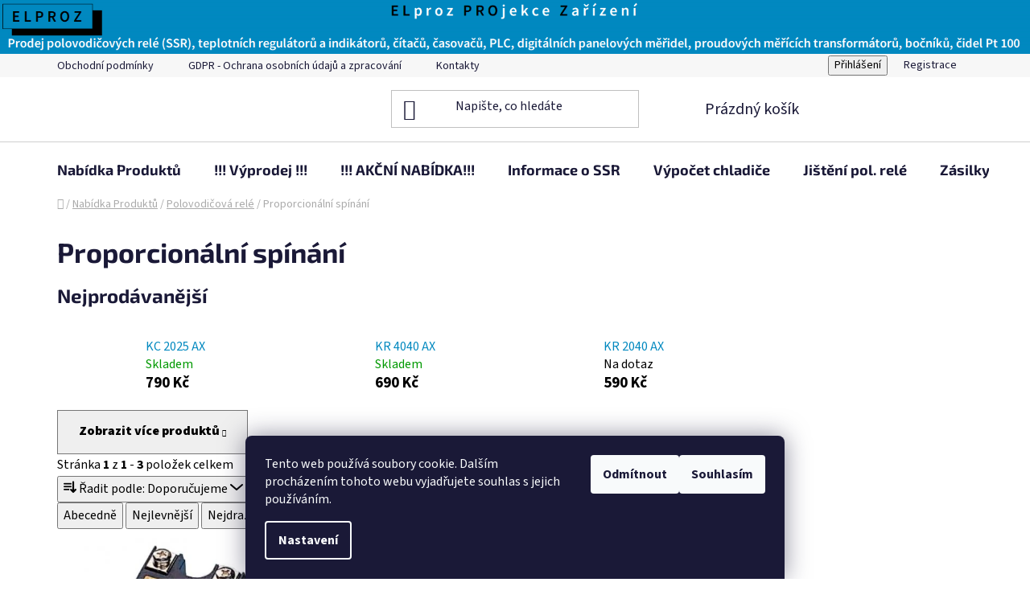

--- FILE ---
content_type: text/html; charset=utf-8
request_url: https://www.elproz.cz/proporcionalni-spinani/
body_size: 17699
content:
<!doctype html><html lang="cs" dir="ltr" class="header-background-light external-fonts-loaded"><head><meta charset="utf-8" /><meta name="viewport" content="width=device-width,initial-scale=1" /><title>Proporcionální spínání - Vacka - ELPROZ s.r.o.</title><link rel="preconnect" href="https://cdn.myshoptet.com" /><link rel="dns-prefetch" href="https://cdn.myshoptet.com" /><link rel="preload" href="https://cdn.myshoptet.com/prj/dist/master/cms/libs/jquery/jquery-1.11.3.min.js" as="script" /><link href="https://cdn.myshoptet.com/prj/dist/master/cms/templates/frontend_templates/shared/css/font-face/source-sans-3.css" rel="stylesheet"><link href="https://cdn.myshoptet.com/prj/dist/master/cms/templates/frontend_templates/shared/css/font-face/exo-2.css" rel="stylesheet"><link href="https://cdn.myshoptet.com/prj/dist/master/shop/dist/font-shoptet-13.css.3c47e30adfa2e9e2683b.css" rel="stylesheet"><script>
dataLayer = [];
dataLayer.push({'shoptet' : {
    "pageId": 790,
    "pageType": "category",
    "currency": "CZK",
    "currencyInfo": {
        "decimalSeparator": ",",
        "exchangeRate": 1,
        "priceDecimalPlaces": 2,
        "symbol": "K\u010d",
        "symbolLeft": 0,
        "thousandSeparator": " "
    },
    "language": "cs",
    "projectId": 119330,
    "category": {
        "guid": "59c2fb48-6cce-11e9-a065-0cc47a6c92bc",
        "path": "Nab\u00eddka Produkt\u016f | Polovodi\u010dov\u00e1 rel\u00e9 | Proporcion\u00e1ln\u00ed sp\u00edn\u00e1n\u00ed",
        "parentCategoryGuid": "35815f0d-679d-11e6-9e35-0cc47a6c92bc"
    },
    "cartInfo": {
        "id": null,
        "freeShipping": false,
        "freeShippingFrom": null,
        "leftToFreeGift": {
            "formattedPrice": "0 K\u010d",
            "priceLeft": 0
        },
        "freeGift": false,
        "leftToFreeShipping": {
            "priceLeft": null,
            "dependOnRegion": null,
            "formattedPrice": null
        },
        "discountCoupon": [],
        "getNoBillingShippingPrice": {
            "withoutVat": 0,
            "vat": 0,
            "withVat": 0
        },
        "cartItems": [],
        "taxMode": "ORDINARY"
    },
    "cart": [],
    "customer": {
        "priceRatio": 1,
        "priceListId": 1,
        "groupId": null,
        "registered": false,
        "mainAccount": false
    }
}});
dataLayer.push({'cookie_consent' : {
    "marketing": "denied",
    "analytics": "denied"
}});
document.addEventListener('DOMContentLoaded', function() {
    shoptet.consent.onAccept(function(agreements) {
        if (agreements.length == 0) {
            return;
        }
        dataLayer.push({
            'cookie_consent' : {
                'marketing' : (agreements.includes(shoptet.config.cookiesConsentOptPersonalisation)
                    ? 'granted' : 'denied'),
                'analytics': (agreements.includes(shoptet.config.cookiesConsentOptAnalytics)
                    ? 'granted' : 'denied')
            },
            'event': 'cookie_consent'
        });
    });
});
</script>
<meta property="og:type" content="website"><meta property="og:site_name" content="elproz.cz"><meta property="og:url" content="https://www.elproz.cz/proporcionalni-spinani/"><meta property="og:title" content="Proporcionální spínání - Vacka - ELPROZ s.r.o."><meta name="author" content="Vacka - ELPROZ s.r.o."><meta name="web_author" content="Shoptet.cz"><meta name="dcterms.rightsHolder" content="www.elproz.cz"><meta name="robots" content="index,follow"><meta property="og:image" content="https://cdn.myshoptet.com/usr/www.elproz.cz/user/logos/dot-bila.jpg?t=1769911259"><meta property="og:description" content="Proporcionální spínání, Vacka - ELPROZ s.r.o."><meta name="description" content="Proporcionální spínání, Vacka - ELPROZ s.r.o."><style>:root {--color-primary: #0088bf;--color-primary-h: 197;--color-primary-s: 100%;--color-primary-l: 37%;--color-primary-hover: #0077a6;--color-primary-hover-h: 197;--color-primary-hover-s: 100%;--color-primary-hover-l: 33%;--color-secondary: #14b1ef;--color-secondary-h: 197;--color-secondary-s: 87%;--color-secondary-l: 51%;--color-secondary-hover: #14b1ef;--color-secondary-hover-h: 197;--color-secondary-hover-s: 87%;--color-secondary-hover-l: 51%;--color-tertiary: #0077a6;--color-tertiary-h: 197;--color-tertiary-s: 100%;--color-tertiary-l: 33%;--color-tertiary-hover: #0088bf;--color-tertiary-hover-h: 197;--color-tertiary-hover-s: 100%;--color-tertiary-hover-l: 37%;--color-header-background: #ffffff;--template-font: "Source Sans 3";--template-headings-font: "Exo 2";--header-background-url: none;--cookies-notice-background: #1A1937;--cookies-notice-color: #F8FAFB;--cookies-notice-button-hover: #f5f5f5;--cookies-notice-link-hover: #27263f;--templates-update-management-preview-mode-content: "Náhled aktualizací šablony je aktivní pro váš prohlížeč."}</style>
    
    <link href="https://cdn.myshoptet.com/prj/dist/master/shop/dist/main-13.less.fdb02770e668ba5a70b5.css" rel="stylesheet" />
            <link href="https://cdn.myshoptet.com/prj/dist/master/shop/dist/mobile-header-v1-13.less.629f2f48911e67d0188c.css" rel="stylesheet" />
    
    <script>var shoptet = shoptet || {};</script>
    <script src="https://cdn.myshoptet.com/prj/dist/master/shop/dist/main-3g-header.js.27c4444ba5dd6be3416d.js"></script>
<!-- User include --><!-- project html code header -->
<!-- Google tag (gtag.js) -->
<script async src="https://www.googletagmanager.com/gtag/js?id=AW-769451584"></script>
<script>
  window.dataLayer = window.dataLayer || [];
  function gtag(){dataLayer.push(arguments);}
  gtag('js', new Date());

  gtag('config', 'AW-769451584');
</script>

<style type="text/css">
#logo {display: none}
</style>
<img src="https://www.elproz.cz/user/documents/upload/Zahlavi.png" alt="Vacka - ELPROZ s.r.o. - ELPROZ eShop">
<font color=#000000>

<!-- /User include --><link rel="shortcut icon" href="/favicon.ico" type="image/x-icon" /><link rel="canonical" href="https://www.elproz.cz/proporcionalni-spinani/" />    <script>
        var _hwq = _hwq || [];
        _hwq.push(['setKey', '93EFCAEFDB226D8AC74EE900E767BD03']);
        _hwq.push(['setTopPos', '200']);
        _hwq.push(['showWidget', '21']);
        (function() {
            var ho = document.createElement('script');
            ho.src = 'https://cz.im9.cz/direct/i/gjs.php?n=wdgt&sak=93EFCAEFDB226D8AC74EE900E767BD03';
            var s = document.getElementsByTagName('script')[0]; s.parentNode.insertBefore(ho, s);
        })();
    </script>
    <!-- Global site tag (gtag.js) - Google Analytics -->
    <script async src="https://www.googletagmanager.com/gtag/js?id=G-QY6966SLXL"></script>
    <script>
        
        window.dataLayer = window.dataLayer || [];
        function gtag(){dataLayer.push(arguments);}
        

                    console.debug('default consent data');

            gtag('consent', 'default', {"ad_storage":"denied","analytics_storage":"denied","ad_user_data":"denied","ad_personalization":"denied","wait_for_update":500});
            dataLayer.push({
                'event': 'default_consent'
            });
        
        gtag('js', new Date());

        
                gtag('config', 'G-QY6966SLXL', {"groups":"GA4","send_page_view":false,"content_group":"category","currency":"CZK","page_language":"cs"});
        
        
        
        
        
        
                    gtag('event', 'page_view', {"send_to":"GA4","page_language":"cs","content_group":"category","currency":"CZK"});
        
        
        
        
        
        
        
        
        
        
        
        
        
        document.addEventListener('DOMContentLoaded', function() {
            if (typeof shoptet.tracking !== 'undefined') {
                for (var id in shoptet.tracking.bannersList) {
                    gtag('event', 'view_promotion', {
                        "send_to": "UA",
                        "promotions": [
                            {
                                "id": shoptet.tracking.bannersList[id].id,
                                "name": shoptet.tracking.bannersList[id].name,
                                "position": shoptet.tracking.bannersList[id].position
                            }
                        ]
                    });
                }
            }

            shoptet.consent.onAccept(function(agreements) {
                if (agreements.length !== 0) {
                    console.debug('gtag consent accept');
                    var gtagConsentPayload =  {
                        'ad_storage': agreements.includes(shoptet.config.cookiesConsentOptPersonalisation)
                            ? 'granted' : 'denied',
                        'analytics_storage': agreements.includes(shoptet.config.cookiesConsentOptAnalytics)
                            ? 'granted' : 'denied',
                                                                                                'ad_user_data': agreements.includes(shoptet.config.cookiesConsentOptPersonalisation)
                            ? 'granted' : 'denied',
                        'ad_personalization': agreements.includes(shoptet.config.cookiesConsentOptPersonalisation)
                            ? 'granted' : 'denied',
                        };
                    console.debug('update consent data', gtagConsentPayload);
                    gtag('consent', 'update', gtagConsentPayload);
                    dataLayer.push(
                        { 'event': 'update_consent' }
                    );
                }
            });
        });
    </script>
</head><body class="desktop id-790 in-proporcionalni-spinani template-13 type-category one-column-body columns-4 smart-labels-active ums_forms_redesign--off ums_a11y_category_page--on ums_discussion_rating_forms--off ums_flags_display_unification--on ums_a11y_login--on mobile-header-version-1"><noscript>
    <style>
        #header {
            padding-top: 0;
            position: relative !important;
            top: 0;
        }
        .header-navigation {
            position: relative !important;
        }
        .overall-wrapper {
            margin: 0 !important;
        }
        body:not(.ready) {
            visibility: visible !important;
        }
    </style>
    <div class="no-javascript">
        <div class="no-javascript__title">Musíte změnit nastavení vašeho prohlížeče</div>
        <div class="no-javascript__text">Podívejte se na: <a href="https://www.google.com/support/bin/answer.py?answer=23852">Jak povolit JavaScript ve vašem prohlížeči</a>.</div>
        <div class="no-javascript__text">Pokud používáte software na blokování reklam, může být nutné povolit JavaScript z této stránky.</div>
        <div class="no-javascript__text">Děkujeme.</div>
    </div>
</noscript>
    <div class="siteCookies siteCookies--bottom siteCookies--dark js-siteCookies" role="dialog" data-testid="cookiesPopup" data-nosnippet>
        <div class="siteCookies__form">
            <div class="siteCookies__content">
                <div class="siteCookies__text">
                    Tento web používá soubory cookie. Dalším procházením tohoto webu vyjadřujete souhlas s jejich používáním.
                </div>
                <p class="siteCookies__links">
                    <button class="siteCookies__link js-cookies-settings" aria-label="Nastavení cookies" data-testid="cookiesSettings">Nastavení</button>
                </p>
            </div>
            <div class="siteCookies__buttonWrap">
                                    <button class="siteCookies__button js-cookiesConsentSubmit" value="reject" aria-label="Odmítnout cookies" data-testid="buttonCookiesReject">Odmítnout</button>
                                <button class="siteCookies__button js-cookiesConsentSubmit" value="all" aria-label="Přijmout cookies" data-testid="buttonCookiesAccept">Souhlasím</button>
            </div>
        </div>
        <script>
            document.addEventListener("DOMContentLoaded", () => {
                const siteCookies = document.querySelector('.js-siteCookies');
                document.addEventListener("scroll", shoptet.common.throttle(() => {
                    const st = document.documentElement.scrollTop;
                    if (st > 1) {
                        siteCookies.classList.add('siteCookies--scrolled');
                    } else {
                        siteCookies.classList.remove('siteCookies--scrolled');
                    }
                }, 100));
            });
        </script>
    </div>
<a href="#content" class="skip-link sr-only">Přejít na obsah</a><div class="overall-wrapper"><div class="user-action"><div class="container">
    <div class="user-action-in">
                    <div id="login" class="user-action-login popup-widget login-widget" role="dialog" aria-labelledby="loginHeading">
        <div class="popup-widget-inner">
                            <h2 id="loginHeading">Přihlášení k vašemu účtu</h2><div id="customerLogin"><form action="/action/Customer/Login/" method="post" id="formLoginIncluded" class="csrf-enabled formLogin" data-testid="formLogin"><input type="hidden" name="referer" value="" /><div class="form-group"><div class="input-wrapper email js-validated-element-wrapper no-label"><input type="email" name="email" class="form-control" autofocus placeholder="E-mailová adresa (např. jan@novak.cz)" data-testid="inputEmail" autocomplete="email" required /></div></div><div class="form-group"><div class="input-wrapper password js-validated-element-wrapper no-label"><input type="password" name="password" class="form-control" placeholder="Heslo" data-testid="inputPassword" autocomplete="current-password" required /><span class="no-display">Nemůžete vyplnit toto pole</span><input type="text" name="surname" value="" class="no-display" /></div></div><div class="form-group"><div class="login-wrapper"><button type="submit" class="btn btn-secondary btn-text btn-login" data-testid="buttonSubmit">Přihlásit se</button><div class="password-helper"><a href="/registrace/" data-testid="signup" rel="nofollow">Nová registrace</a><a href="/klient/zapomenute-heslo/" rel="nofollow">Zapomenuté heslo</a></div></div></div></form>
</div>                    </div>
    </div>

                <div id="cart-widget" class="user-action-cart popup-widget cart-widget loader-wrapper" data-testid="popupCartWidget" role="dialog" aria-hidden="true">
            <div class="popup-widget-inner cart-widget-inner place-cart-here">
                <div class="loader-overlay">
                    <div class="loader"></div>
                </div>
            </div>
        </div>
    </div>
</div>
</div><div class="top-navigation-bar" data-testid="topNavigationBar">

    <div class="container">

                            <div class="top-navigation-menu">
                <ul class="top-navigation-bar-menu">
                                            <li class="top-navigation-menu-item-39">
                            <a href="/obchodni-podminky/" title="Obchodní podmínky">Obchodní podmínky</a>
                        </li>
                                            <li class="top-navigation-menu-item-927">
                            <a href="/gdpr/" title="GDPR - Ochrana osobních údajů a zpracování">GDPR - Ochrana osobních údajů a zpracování</a>
                        </li>
                                            <li class="top-navigation-menu-item-29">
                            <a href="/kontakty/" title="Kontakty">Kontakty</a>
                        </li>
                                    </ul>
                <div class="top-navigation-menu-trigger">Více</div>
                <ul class="top-navigation-bar-menu-helper"></ul>
            </div>
        
        <div class="top-navigation-tools">
                        <button class="top-nav-button top-nav-button-login toggle-window" type="button" data-target="login" aria-haspopup="dialog" aria-controls="login" aria-expanded="false" data-testid="signin"><span>Přihlášení</span></button>
    <a href="/registrace/" class="top-nav-button top-nav-button-register" data-testid="headerSignup">Registrace</a>
        </div>

    </div>

</div>
<header id="header">
        <div class="header-top">
            <div class="container navigation-wrapper header-top-wrapper">
                <div class="site-name"><a href="/" data-testid="linkWebsiteLogo"><img src="https://cdn.myshoptet.com/usr/www.elproz.cz/user/logos/dot-bila.jpg" alt="Vacka - ELPROZ s.r.o." fetchpriority="low" /></a></div>                <div class="search" itemscope itemtype="https://schema.org/WebSite">
                    <meta itemprop="headline" content="Proporcionální spínání"/><meta itemprop="url" content="https://www.elproz.cz"/><meta itemprop="text" content="Proporcionální spínání, Vacka - ELPROZ s.r.o."/>                    <form action="/action/ProductSearch/prepareString/" method="post"
    id="formSearchForm" class="search-form compact-form js-search-main"
    itemprop="potentialAction" itemscope itemtype="https://schema.org/SearchAction" data-testid="searchForm">
    <fieldset>
        <meta itemprop="target"
            content="https://www.elproz.cz/vyhledavani/?string={string}"/>
        <input type="hidden" name="language" value="cs"/>
        
            
    <span class="search-input-icon" aria-hidden="true"></span>

<input
    type="search"
    name="string"
        class="query-input form-control search-input js-search-input"
    placeholder="Napište, co hledáte"
    autocomplete="off"
    required
    itemprop="query-input"
    aria-label="Vyhledávání"
    data-testid="searchInput"
>
            <button type="submit" class="btn btn-default search-button" data-testid="searchBtn">Hledat</button>
        
    </fieldset>
</form>
                </div>
                <div class="navigation-buttons">
                    <a href="#" class="toggle-window" data-target="search" data-testid="linkSearchIcon"><span class="sr-only">Hledat</span></a>
                        
    <a href="/kosik/" class="btn btn-icon toggle-window cart-count" data-target="cart" data-hover="true" data-redirect="true" data-testid="headerCart" rel="nofollow" aria-haspopup="dialog" aria-expanded="false" aria-controls="cart-widget">
        
                <span class="sr-only">Nákupní košík</span>
        
            <span class="cart-price visible-lg-inline-block" data-testid="headerCartPrice">
                                    Prázdný košík                            </span>
        
    
            </a>
                    <a href="#" class="toggle-window" data-target="navigation" data-testid="hamburgerMenu"></a>
                </div>
            </div>
        </div>
        <div class="header-bottom">
            <div class="container navigation-wrapper header-bottom-wrapper js-navigation-container">
                <nav id="navigation" aria-label="Hlavní menu" data-collapsible="true"><div class="navigation-in menu"><ul class="menu-level-1" role="menubar" data-testid="headerMenuItems"><li class="menu-item-950 ext" role="none"><a href="/nabidka-produktu/" data-testid="headerMenuItem" role="menuitem" aria-haspopup="true" aria-expanded="false"><b>Nabídka Produktů</b><span class="submenu-arrow"></span></a><ul class="menu-level-2" aria-label="Nabídka Produktů" tabindex="-1" role="menu"><li class="menu-item-685 has-third-level" role="none"><a href="/polovodicova-rele/" class="menu-image" data-testid="headerMenuItem" tabindex="-1" aria-hidden="true"><img src="data:image/svg+xml,%3Csvg%20width%3D%22140%22%20height%3D%22100%22%20xmlns%3D%22http%3A%2F%2Fwww.w3.org%2F2000%2Fsvg%22%3E%3C%2Fsvg%3E" alt="" aria-hidden="true" width="140" height="100"  data-src="https://cdn.myshoptet.com/usr/www.elproz.cz/user/categories/thumb/ssr.jpg" fetchpriority="low" /></a><div><a href="/polovodicova-rele/" data-testid="headerMenuItem" role="menuitem"><span>Polovodičová relé</span></a>
                                                    <ul class="menu-level-3" role="menu">
                                                                    <li class="menu-item-775" role="none">
                                        <a href="/rele-pro-okamzite-spinani/" data-testid="headerMenuItem" role="menuitem">
                                            Relé pro okamžité spínání</a>,                                    </li>
                                                                    <li class="menu-item-760" role="none">
                                        <a href="/rele-se-spinanim-v-nule/" data-testid="headerMenuItem" role="menuitem">
                                            Relé se spínáním v nule</a>,                                    </li>
                                                                    <li class="menu-item-787" role="none">
                                        <a href="/rele-pro-spinani-ve-spicce-napeti-90-270/" data-testid="headerMenuItem" role="menuitem">
                                            Relé pro spínání ve špičce napětí - 90°, 270°</a>,                                    </li>
                                                                    <li class="menu-item-757" role="none">
                                        <a href="/rele-na-din-listu/" data-testid="headerMenuItem" role="menuitem">
                                            Relé na DIN lištu</a>,                                    </li>
                                                                    <li class="menu-item-754" role="none">
                                        <a href="/rele-do-tistenych-spoju/" data-testid="headerMenuItem" role="menuitem">
                                            Relé do tištěných spojů</a>,                                    </li>
                                                                    <li class="menu-item-793" role="none">
                                        <a href="/rele-pro-spinani-stejnosmerneho-napeti/" data-testid="headerMenuItem" role="menuitem">
                                            Relé pro spínání stejnosměrného napětí</a>,                                    </li>
                                                                    <li class="menu-item-781" role="none">
                                        <a href="/3-fazova-rele/" data-testid="headerMenuItem" role="menuitem">
                                            3-fázová relé</a>,                                    </li>
                                                                    <li class="menu-item-784" role="none">
                                        <a href="/3-fazova-reverzacni-rele/" data-testid="headerMenuItem" role="menuitem">
                                            3-fázová reverzační relé</a>,                                    </li>
                                                                    <li class="menu-item-790" role="none">
                                        <a href="/proporcionalni-spinani/" class="active" data-testid="headerMenuItem" role="menuitem">
                                            Proporcionální spínání</a>                                    </li>
                                                            </ul>
                        </div></li><li class="menu-item-703" role="none"><a href="/proudove_sondy/" class="menu-image" data-testid="headerMenuItem" tabindex="-1" aria-hidden="true"><img src="data:image/svg+xml,%3Csvg%20width%3D%22140%22%20height%3D%22100%22%20xmlns%3D%22http%3A%2F%2Fwww.w3.org%2F2000%2Fsvg%22%3E%3C%2Fsvg%3E" alt="" aria-hidden="true" width="140" height="100"  data-src="https://cdn.myshoptet.com/usr/www.elproz.cz/user/categories/thumb/proud_sondy.jpg" fetchpriority="low" /></a><div><a href="/proudove_sondy/" data-testid="headerMenuItem" role="menuitem"><span>Proudové sondy</span></a>
                        </div></li><li class="menu-item-896" role="none"><a href="/prevodniky-napeti-na-pulzy/" class="menu-image" data-testid="headerMenuItem" tabindex="-1" aria-hidden="true"><img src="data:image/svg+xml,%3Csvg%20width%3D%22140%22%20height%3D%22100%22%20xmlns%3D%22http%3A%2F%2Fwww.w3.org%2F2000%2Fsvg%22%3E%3C%2Fsvg%3E" alt="" aria-hidden="true" width="140" height="100"  data-src="https://cdn.myshoptet.com/usr/www.elproz.cz/user/categories/thumb/pwm.jpg" fetchpriority="low" /></a><div><a href="/prevodniky-napeti-na-pulzy/" data-testid="headerMenuItem" role="menuitem"><span>PWM Převodníky</span></a>
                        </div></li><li class="menu-item-688 has-third-level" role="none"><a href="/chladice-a-prislusenstvi/" class="menu-image" data-testid="headerMenuItem" tabindex="-1" aria-hidden="true"><img src="data:image/svg+xml,%3Csvg%20width%3D%22140%22%20height%3D%22100%22%20xmlns%3D%22http%3A%2F%2Fwww.w3.org%2F2000%2Fsvg%22%3E%3C%2Fsvg%3E" alt="" aria-hidden="true" width="140" height="100"  data-src="https://cdn.myshoptet.com/usr/www.elproz.cz/user/categories/thumb/chladic.jpg" fetchpriority="low" /></a><div><a href="/chladice-a-prislusenstvi/" data-testid="headerMenuItem" role="menuitem"><span>Chladiče a příslušenství</span></a>
                                                    <ul class="menu-level-3" role="menu">
                                                                    <li class="menu-item-799" role="none">
                                        <a href="/drzaky-rele-pro-uchyceni-na-din-listu/" data-testid="headerMenuItem" role="menuitem">
                                            Držáky relé pro uchycení na DIN lištu</a>,                                    </li>
                                                                    <li class="menu-item-802" role="none">
                                        <a href="/chladice-pro-jednofazova-rele-uchyceni-na-din-listu/" data-testid="headerMenuItem" role="menuitem">
                                            Chladiče pro jednofázová relé - uchycení na DIN lištu</a>,                                    </li>
                                                                    <li class="menu-item-805" role="none">
                                        <a href="/chladice-pro-trifazova-rele-uchyceni-na-din-listu/" data-testid="headerMenuItem" role="menuitem">
                                            Chladiče pro třífázová relé - uchycení na DIN lištu</a>,                                    </li>
                                                                    <li class="menu-item-808" role="none">
                                        <a href="/chladice-pro-rele-uchyceni-na-panel/" data-testid="headerMenuItem" role="menuitem">
                                            Chladiče pro relé - uchycení na panel</a>,                                    </li>
                                                                    <li class="menu-item-811" role="none">
                                        <a href="/chladice-pro-rele-s-ventilatorem-uchyceni-na-panel/" data-testid="headerMenuItem" role="menuitem">
                                            Chladiče pro relé  s ventilátorem - uchycení na panel</a>                                    </li>
                                                            </ul>
                        </div></li><li class="menu-item-706 has-third-level" role="none"><a href="/proces-indikatory/" class="menu-image" data-testid="headerMenuItem" tabindex="-1" aria-hidden="true"><img src="data:image/svg+xml,%3Csvg%20width%3D%22140%22%20height%3D%22100%22%20xmlns%3D%22http%3A%2F%2Fwww.w3.org%2F2000%2Fsvg%22%3E%3C%2Fsvg%3E" alt="" aria-hidden="true" width="140" height="100"  data-src="https://cdn.myshoptet.com/usr/www.elproz.cz/user/categories/thumb/pic.jpg" fetchpriority="low" /></a><div><a href="/proces-indikatory/" data-testid="headerMenuItem" role="menuitem"><span>Proces. indikátory</span></a>
                                                    <ul class="menu-level-3" role="menu">
                                                                    <li class="menu-item-814" role="none">
                                        <a href="/pic-indikatory/" data-testid="headerMenuItem" role="menuitem">
                                            PIC Indikátory</a>,                                    </li>
                                                                    <li class="menu-item-820" role="none">
                                        <a href="/regulatory-chlazeni/" data-testid="headerMenuItem" role="menuitem">
                                            Regulátory chlazení</a>                                    </li>
                                                            </ul>
                        </div></li><li class="menu-item-709" role="none"><a href="/teplotni-regulatory/" class="menu-image" data-testid="headerMenuItem" tabindex="-1" aria-hidden="true"><img src="data:image/svg+xml,%3Csvg%20width%3D%22140%22%20height%3D%22100%22%20xmlns%3D%22http%3A%2F%2Fwww.w3.org%2F2000%2Fsvg%22%3E%3C%2Fsvg%3E" alt="" aria-hidden="true" width="140" height="100"  data-src="https://cdn.myshoptet.com/usr/www.elproz.cz/user/categories/thumb/temp.jpg" fetchpriority="low" /></a><div><a href="/teplotni-regulatory/" data-testid="headerMenuItem" role="menuitem"><span>Teplotní regulátory</span></a>
                        </div></li><li class="menu-item-712" role="none"><a href="/cidla-pt-100/" class="menu-image" data-testid="headerMenuItem" tabindex="-1" aria-hidden="true"><img src="data:image/svg+xml,%3Csvg%20width%3D%22140%22%20height%3D%22100%22%20xmlns%3D%22http%3A%2F%2Fwww.w3.org%2F2000%2Fsvg%22%3E%3C%2Fsvg%3E" alt="" aria-hidden="true" width="140" height="100"  data-src="https://cdn.myshoptet.com/usr/www.elproz.cz/user/categories/thumb/cidlo.jpg" fetchpriority="low" /></a><div><a href="/cidla-pt-100/" data-testid="headerMenuItem" role="menuitem"><span>Čidla Pt 100</span></a>
                        </div></li><li class="menu-item-715 has-third-level" role="none"><a href="/citace-otackomery/" class="menu-image" data-testid="headerMenuItem" tabindex="-1" aria-hidden="true"><img src="data:image/svg+xml,%3Csvg%20width%3D%22140%22%20height%3D%22100%22%20xmlns%3D%22http%3A%2F%2Fwww.w3.org%2F2000%2Fsvg%22%3E%3C%2Fsvg%3E" alt="" aria-hidden="true" width="140" height="100"  data-src="https://cdn.myshoptet.com/usr/www.elproz.cz/user/categories/thumb/citace.jpg" fetchpriority="low" /></a><div><a href="/citace-otackomery/" data-testid="headerMenuItem" role="menuitem"><span>Čítače-otáčkoměry</span></a>
                                                    <ul class="menu-level-3" role="menu">
                                                                    <li class="menu-item-853" role="none">
                                        <a href="/miniaturni-citace/" data-testid="headerMenuItem" role="menuitem">
                                            Miniaturní čítače</a>,                                    </li>
                                                                    <li class="menu-item-856" role="none">
                                        <a href="/pocitadla-provoznich-hodin/" data-testid="headerMenuItem" role="menuitem">
                                            Počítadla provozních hodin</a>,                                    </li>
                                                                    <li class="menu-item-859" role="none">
                                        <a href="/panelove-citace-otackomery/" data-testid="headerMenuItem" role="menuitem">
                                            Panelové čitače, otáčkoměry</a>                                    </li>
                                                            </ul>
                        </div></li><li class="menu-item-718 has-third-level" role="none"><a href="/casovace/" class="menu-image" data-testid="headerMenuItem" tabindex="-1" aria-hidden="true"><img src="data:image/svg+xml,%3Csvg%20width%3D%22140%22%20height%3D%22100%22%20xmlns%3D%22http%3A%2F%2Fwww.w3.org%2F2000%2Fsvg%22%3E%3C%2Fsvg%3E" alt="" aria-hidden="true" width="140" height="100"  data-src="https://cdn.myshoptet.com/usr/www.elproz.cz/user/categories/thumb/casovace.jpg" fetchpriority="low" /></a><div><a href="/casovace/" data-testid="headerMenuItem" role="menuitem"><span>Časovače</span></a>
                                                    <ul class="menu-level-3" role="menu">
                                                                    <li class="menu-item-862" role="none">
                                        <a href="/analogove-casovace/" data-testid="headerMenuItem" role="menuitem">
                                            Analogové časovače</a>,                                    </li>
                                                                    <li class="menu-item-865" role="none">
                                        <a href="/digitalni-panelove-casovace/" data-testid="headerMenuItem" role="menuitem">
                                            Digitální/Panelové časovače</a>                                    </li>
                                                            </ul>
                        </div></li><li class="menu-item-721" role="none"><a href="/digi-v-a-f-w-metry/" class="menu-image" data-testid="headerMenuItem" tabindex="-1" aria-hidden="true"><img src="data:image/svg+xml,%3Csvg%20width%3D%22140%22%20height%3D%22100%22%20xmlns%3D%22http%3A%2F%2Fwww.w3.org%2F2000%2Fsvg%22%3E%3C%2Fsvg%3E" alt="" aria-hidden="true" width="140" height="100"  data-src="https://cdn.myshoptet.com/usr/www.elproz.cz/user/categories/thumb/merice.jpg" fetchpriority="low" /></a><div><a href="/digi-v-a-f-w-metry/" data-testid="headerMenuItem" role="menuitem"><span>Digi V, A, f, W metry</span></a>
                        </div></li><li class="menu-item-906" role="none"><a href="/analyzatory-site/" class="menu-image" data-testid="headerMenuItem" tabindex="-1" aria-hidden="true"><img src="data:image/svg+xml,%3Csvg%20width%3D%22140%22%20height%3D%22100%22%20xmlns%3D%22http%3A%2F%2Fwww.w3.org%2F2000%2Fsvg%22%3E%3C%2Fsvg%3E" alt="" aria-hidden="true" width="140" height="100"  data-src="https://cdn.myshoptet.com/usr/www.elproz.cz/user/categories/thumb/analyzatory.jpg" fetchpriority="low" /></a><div><a href="/analyzatory-site/" data-testid="headerMenuItem" role="menuitem"><span>Analyzátory sítě</span></a>
                        </div></li><li class="menu-item-724" role="none"><a href="/plc/" class="menu-image" data-testid="headerMenuItem" tabindex="-1" aria-hidden="true"><img src="data:image/svg+xml,%3Csvg%20width%3D%22140%22%20height%3D%22100%22%20xmlns%3D%22http%3A%2F%2Fwww.w3.org%2F2000%2Fsvg%22%3E%3C%2Fsvg%3E" alt="" aria-hidden="true" width="140" height="100"  data-src="https://cdn.myshoptet.com/usr/www.elproz.cz/user/categories/thumb/plc.jpg" fetchpriority="low" /></a><div><a href="/plc/" data-testid="headerMenuItem" role="menuitem"><span>PLC, Konvertory</span></a>
                        </div></li><li class="menu-item-727 has-third-level" role="none"><a href="/mer-trafa-a-bocniky/" class="menu-image" data-testid="headerMenuItem" tabindex="-1" aria-hidden="true"><img src="data:image/svg+xml,%3Csvg%20width%3D%22140%22%20height%3D%22100%22%20xmlns%3D%22http%3A%2F%2Fwww.w3.org%2F2000%2Fsvg%22%3E%3C%2Fsvg%3E" alt="" aria-hidden="true" width="140" height="100"  data-src="https://cdn.myshoptet.com/usr/www.elproz.cz/user/categories/thumb/trafa.jpg" fetchpriority="low" /></a><div><a href="/mer-trafa-a-bocniky/" data-testid="headerMenuItem" role="menuitem"><span>Měř. trafa a bočníky</span></a>
                                                    <ul class="menu-level-3" role="menu">
                                                                    <li class="menu-item-868" role="none">
                                        <a href="/merici-transformatory-rady-45-21/" data-testid="headerMenuItem" role="menuitem">
                                            Měřící transformátory řady 45/21</a>,                                    </li>
                                                                    <li class="menu-item-871" role="none">
                                        <a href="/merici-transformatory-rady-50-30-30/" data-testid="headerMenuItem" role="menuitem">
                                            Měřící transformátory řady 50/30(30)</a>,                                    </li>
                                                                    <li class="menu-item-874" role="none">
                                        <a href="/merici-transformatory-rady-62-40/" data-testid="headerMenuItem" role="menuitem">
                                            Měřící transformátory řady 62/40</a>,                                    </li>
                                                                    <li class="menu-item-877" role="none">
                                        <a href="/merici-transformatory-rady-74-50/" data-testid="headerMenuItem" role="menuitem">
                                            Měřící transformátory řady 74/50</a>,                                    </li>
                                                                    <li class="menu-item-880" role="none">
                                        <a href="/merici-transformatory-rady-86-60/" data-testid="headerMenuItem" role="menuitem">
                                            Měřící transformátory řady 86/60</a>,                                    </li>
                                                                    <li class="menu-item-883" role="none">
                                        <a href="/merici-transformatory-rady-104-80/" data-testid="headerMenuItem" role="menuitem">
                                            Měřící transformátory řady 104/80</a>,                                    </li>
                                                                    <li class="menu-item-886" role="none">
                                        <a href="/merici-transformatory-s-delenym-jadrem-93-30-sc/" data-testid="headerMenuItem" role="menuitem">
                                            Měřící transformátory s děleným jádrem 93/30 SC</a>,                                    </li>
                                                                    <li class="menu-item-889" role="none">
                                        <a href="/merici-transformatory-s-delenym-jadrem-125-50-sc/" data-testid="headerMenuItem" role="menuitem">
                                            Měřící transformátory s děleným jádrem 125/50 SC</a>,                                    </li>
                                                                    <li class="menu-item-956" role="none">
                                        <a href="/merici-transformatory-s-delenym-jadrem-155-80-sc/" data-testid="headerMenuItem" role="menuitem">
                                            Měřící transformátory s děleným jádrem 155/80 SC</a>,                                    </li>
                                                                    <li class="menu-item-924" role="none">
                                        <a href="/merici-transformatory-rady-3ph/" data-testid="headerMenuItem" role="menuitem">
                                            3f. Měřící proudové transformátory řady 3PH </a>,                                    </li>
                                                                    <li class="menu-item-892" role="none">
                                        <a href="/proudove-bocniky-75-mv-pro-mereni-stejnosmernych-proudu/" data-testid="headerMenuItem" role="menuitem">
                                            Proudové bočníky 75 mV pro měření stejnosměrných proudů</a>                                    </li>
                                                            </ul>
                        </div></li><li class="menu-item-929" role="none"><a href="/ocranna-rele/" class="menu-image" data-testid="headerMenuItem" tabindex="-1" aria-hidden="true"><img src="data:image/svg+xml,%3Csvg%20width%3D%22140%22%20height%3D%22100%22%20xmlns%3D%22http%3A%2F%2Fwww.w3.org%2F2000%2Fsvg%22%3E%3C%2Fsvg%3E" alt="" aria-hidden="true" width="140" height="100"  data-src="https://cdn.myshoptet.com/usr/www.elproz.cz/user/categories/thumb/ochrana.jpg" fetchpriority="low" /></a><div><a href="/ocranna-rele/" data-testid="headerMenuItem" role="menuitem"><span>Ochranná relé U, I, F</span></a>
                        </div></li><li class="menu-item-900" role="none"><a href="/hlinikove-krabicky/" class="menu-image" data-testid="headerMenuItem" tabindex="-1" aria-hidden="true"><img src="data:image/svg+xml,%3Csvg%20width%3D%22140%22%20height%3D%22100%22%20xmlns%3D%22http%3A%2F%2Fwww.w3.org%2F2000%2Fsvg%22%3E%3C%2Fsvg%3E" alt="" aria-hidden="true" width="140" height="100"  data-src="https://cdn.myshoptet.com/usr/www.elproz.cz/user/categories/thumb/al-box.jpg" fetchpriority="low" /></a><div><a href="/hlinikove-krabicky/" data-testid="headerMenuItem" role="menuitem"><span>Hliníkové krabičky</span></a>
                        </div></li></ul></li>
<li class="menu-item-730" role="none"><a href="/vyprodej/" data-testid="headerMenuItem" role="menuitem" aria-expanded="false"><b>!!! Výprodej !!!</b></a></li>
<li class="menu-item-969" role="none"><a href="/--akcni-nabidka/" data-testid="headerMenuItem" role="menuitem" aria-expanded="false"><b>!!! AKČNÍ NABÍDKA!!!</b></a></li>
<li class="menu-item-938" role="none"><a href="/informace-o-ssr/" data-testid="headerMenuItem" role="menuitem" aria-expanded="false"><b>Informace o SSR</b></a></li>
<li class="menu-item-944" role="none"><a href="/vypocet-chladice/" data-testid="headerMenuItem" role="menuitem" aria-expanded="false"><b>Výpočet chladiče</b></a></li>
<li class="menu-item-941" role="none"><a href="/jisteni-pol-rele/" data-testid="headerMenuItem" role="menuitem" aria-expanded="false"><b>Jištění pol. relé</b></a></li>
<li class="menu-item-947" role="none"><a href="/slovensko/" data-testid="headerMenuItem" role="menuitem" aria-expanded="false"><b>Zásilky na Slovensko</b></a></li>
<li class="menu-item--6" role="none"><a href="/napiste-nam/" data-testid="headerMenuItem" role="menuitem" aria-expanded="false"><b>Napište nám</b></a></li>
</ul>
    <ul class="navigationActions" role="menu">
                            <li role="none">
                                    <a href="/login/?backTo=%2Fproporcionalni-spinani%2F" rel="nofollow" data-testid="signin" role="menuitem"><span>Přihlášení</span></a>
                            </li>
                        </ul>
</div><span class="navigation-close"></span></nav><div class="menu-helper" data-testid="hamburgerMenu"><span>Více</span></div>
            </div>
        </div>
    </header><!-- / header -->


<div id="content-wrapper" class="container content-wrapper">
    
                                <div class="breadcrumbs navigation-home-icon-wrapper" itemscope itemtype="https://schema.org/BreadcrumbList">
                                                                            <span id="navigation-first" data-basetitle="Vacka - ELPROZ s.r.o." itemprop="itemListElement" itemscope itemtype="https://schema.org/ListItem">
                <a href="/" itemprop="item" class="navigation-home-icon"><span class="sr-only" itemprop="name">Domů</span></a>
                <span class="navigation-bullet">/</span>
                <meta itemprop="position" content="1" />
            </span>
                                <span id="navigation-1" itemprop="itemListElement" itemscope itemtype="https://schema.org/ListItem">
                <a href="/nabidka-produktu/" itemprop="item" data-testid="breadcrumbsSecondLevel"><span itemprop="name">Nabídka Produktů</span></a>
                <span class="navigation-bullet">/</span>
                <meta itemprop="position" content="2" />
            </span>
                                <span id="navigation-2" itemprop="itemListElement" itemscope itemtype="https://schema.org/ListItem">
                <a href="/polovodicova-rele/" itemprop="item" data-testid="breadcrumbsSecondLevel"><span itemprop="name">Polovodičová relé</span></a>
                <span class="navigation-bullet">/</span>
                <meta itemprop="position" content="3" />
            </span>
                                            <span id="navigation-3" itemprop="itemListElement" itemscope itemtype="https://schema.org/ListItem" data-testid="breadcrumbsLastLevel">
                <meta itemprop="item" content="https://www.elproz.cz/proporcionalni-spinani/" />
                <meta itemprop="position" content="4" />
                <span itemprop="name" data-title="Proporcionální spínání">Proporcionální spínání</span>
            </span>
            </div>
            
    <div class="content-wrapper-in">
                <main id="content" class="content wide">
                            <div class="category-top">
            <h1 class="category-title" data-testid="titleCategory">Proporcionální spínání</h1>
                            
    
            <div class="products-top-wrapper" aria-labelledby="productsTopHeading">
    <h2 id="productsTopHeading" class="products-top-header">Nejprodávanější</h2>
    <div id="productsTop" class="products products-inline products-top">
        
    
                                <div class="product active" aria-hidden="false">
    <div class="p" data-micro="product" data-micro-product-id="2294" data-testid="productItem">
            <a href="/polovodicova-rele/kc-2040-ax/" class="image" aria-hidden="true" tabindex="-1">
        <img src="data:image/svg+xml,%3Csvg%20width%3D%22100%22%20height%3D%22100%22%20xmlns%3D%22http%3A%2F%2Fwww.w3.org%2F2000%2Fsvg%22%3E%3C%2Fsvg%3E" alt="KC 2025 AX" data-micro-image="https://cdn.myshoptet.com/usr/www.elproz.cz/user/shop/big/2294-1_kc-2025-ax.jpg?63f09f28" width="100" height="100"  data-src="https://cdn.myshoptet.com/usr/www.elproz.cz/user/shop/related/2294-1_kc-2025-ax.jpg?63f09f28" fetchpriority="low" />
                    <meta id="ogImageProducts" property="og:image" content="https://cdn.myshoptet.com/usr/www.elproz.cz/user/shop/big/2294-1_kc-2025-ax.jpg?63f09f28" />
                <meta itemprop="image" content="https://cdn.myshoptet.com/usr/www.elproz.cz/user/shop/big/2294-1_kc-2025-ax.jpg?63f09f28">
        <div class="extra-flags">
            

    

        </div>
    </a>
        <div class="p-in">
            <div class="p-in-in">
                <a
    href="/polovodicova-rele/kc-2040-ax/"
    class="name"
    data-micro="url">
    <span data-micro="name" data-testid="productCardName">
          KC 2025 AX    </span>
</a>
                <div class="ratings-wrapper">
                                                                        <div class="availability">
            <span style="color:#009901">
                Skladem            </span>
                                                            </div>
                                    <span class="no-display" data-micro="sku">360</span>
                    </div>
                                            </div>
            

<div class="p-bottom no-buttons">
    <div class="offers" data-micro="offer"
    data-micro-price="955.90"
    data-micro-price-currency="CZK"
            data-micro-availability="https://schema.org/InStock"
    >
        <div class="prices">
            <span class="price-standard-wrapper price-standard-wrapper-placeholder">&nbsp;</span>
    
    
            <div class="price price-final" data-testid="productCardPrice">
        <strong>
                                        790 Kč
                    </strong>
            

        
    </div>
            
</div>
            </div>
</div>
        </div>
    </div>
</div>
                <div class="product active" aria-hidden="false">
    <div class="p" data-micro="product" data-micro-product-id="1192" data-testid="productItem">
            <a href="/polovodicova-rele/kr-ax/" class="image" aria-hidden="true" tabindex="-1">
        <img src="data:image/svg+xml,%3Csvg%20width%3D%22100%22%20height%3D%22100%22%20xmlns%3D%22http%3A%2F%2Fwww.w3.org%2F2000%2Fsvg%22%3E%3C%2Fsvg%3E" alt="KR 4040 AX" data-micro-image="https://cdn.myshoptet.com/usr/www.elproz.cz/user/shop/big/1192_kr-4040-ax.jpg?63f09ec7" width="100" height="100"  data-src="https://cdn.myshoptet.com/usr/www.elproz.cz/user/shop/related/1192_kr-4040-ax.jpg?63f09ec7" fetchpriority="low" />
                <meta itemprop="image" content="https://cdn.myshoptet.com/usr/www.elproz.cz/user/shop/big/1192_kr-4040-ax.jpg?63f09ec7">
        <div class="extra-flags">
            

    

        </div>
    </a>
        <div class="p-in">
            <div class="p-in-in">
                <a
    href="/polovodicova-rele/kr-ax/"
    class="name"
    data-micro="url">
    <span data-micro="name" data-testid="productCardName">
          KR 4040 AX    </span>
</a>
                <div class="ratings-wrapper">
                                                                        <div class="availability">
            <span style="color:#009901">
                Skladem            </span>
                                                            </div>
                                    <span class="no-display" data-micro="sku">110</span>
                    </div>
                                            </div>
            

<div class="p-bottom no-buttons">
    <div class="offers" data-micro="offer"
    data-micro-price="834.90"
    data-micro-price-currency="CZK"
            data-micro-availability="https://schema.org/InStock"
    >
        <div class="prices">
            <span class="price-standard-wrapper price-standard-wrapper-placeholder">&nbsp;</span>
    
    
            <div class="price price-final" data-testid="productCardPrice">
        <strong>
                                        690 Kč
                    </strong>
            

        
    </div>
            
</div>
            </div>
</div>
        </div>
    </div>
</div>
                <div class="product active" aria-hidden="false">
    <div class="p" data-micro="product" data-micro-product-id="1189" data-testid="productItem">
            <a href="/polovodicova-rele/kr-2040-ax/" class="image" aria-hidden="true" tabindex="-1">
        <img src="data:image/svg+xml,%3Csvg%20width%3D%22100%22%20height%3D%22100%22%20xmlns%3D%22http%3A%2F%2Fwww.w3.org%2F2000%2Fsvg%22%3E%3C%2Fsvg%3E" alt="KR 2040 AX" data-micro-image="https://cdn.myshoptet.com/usr/www.elproz.cz/user/shop/big/1189_kr-2040-ax.jpg?63f09e8b" width="100" height="100"  data-src="https://cdn.myshoptet.com/usr/www.elproz.cz/user/shop/related/1189_kr-2040-ax.jpg?63f09e8b" fetchpriority="low" />
                <meta itemprop="image" content="https://cdn.myshoptet.com/usr/www.elproz.cz/user/shop/big/1189_kr-2040-ax.jpg?63f09e8b">
        <div class="extra-flags">
            

    

        </div>
    </a>
        <div class="p-in">
            <div class="p-in-in">
                <a
    href="/polovodicova-rele/kr-2040-ax/"
    class="name"
    data-micro="url">
    <span data-micro="name" data-testid="productCardName">
          KR 2040 AX    </span>
</a>
                <div class="ratings-wrapper">
                                                                        <div class="availability">
            <span>
                Na dotaz            </span>
                                                            </div>
                                    <span class="no-display" data-micro="sku">109</span>
                    </div>
                                            </div>
            

<div class="p-bottom no-buttons">
    <div class="offers" data-micro="offer"
    data-micro-price="713.90"
    data-micro-price-currency="CZK"
            data-micro-availability="https://schema.org/InStock"
    >
        <div class="prices">
            <span class="price-standard-wrapper price-standard-wrapper-placeholder">&nbsp;</span>
    
    
            <div class="price price-final" data-testid="productCardPrice">
        <strong>
                                        590 Kč
                    </strong>
            

        
    </div>
            
</div>
            </div>
</div>
        </div>
    </div>
</div>
    </div>
    <div class="button-wrapper">
        <button class="chevron-after chevron-down-after toggle-top-products btn"
            type="button"
            aria-expanded="false"
            aria-controls="productsTop"
            data-label-show="Zobrazit více produktů"
            data-label-hide="Zobrazit méně produktů">
            Zobrazit více produktů        </button>
    </div>
</div>
    </div>
<div class="category-content-wrapper">
                                        <div id="category-header" class="category-header">
            <div class="category-header-pagination">
            Stránka <strong>1</strong> z <strong>1</strong> -
            <strong>3</strong> položek celkem        </div>
        <div class="listSorting listSorting--dropdown js-listSorting" aria-labelledby="listSortingHeading">
        <h2 class="sr-only" id="listSortingHeading">Řazení produktů</h2>
        <button class="sortingToggle" type="button" aria-haspopup="true" aria-expanded="false" aria-controls="listSortingControls">
            <span class="icon-sort" aria-hidden="true"></span>
            <span class="sortingToggle__label">Řadit podle:</span>
            <span class="sortingToggle__value">Doporučujeme</span>
            <span class="icon-chevron-down" aria-hidden="true"></span>
        </button>

        <div id="listSortingControls" class="listSorting__controls listSorting__controls--dropdown" role="menu" tabindex="-1">
                                            <button
                    type="button"
                    id="listSortingControl-name"
                    class="listSorting__control"
                    role="menuitem"
                    data-sort="name"
                    data-url="https://www.elproz.cz/proporcionalni-spinani/?order=name"
                    >
                    Abecedně
                </button>
                                            <button
                    type="button"
                    id="listSortingControl-price"
                    class="listSorting__control"
                    role="menuitem"
                    data-sort="price"
                    data-url="https://www.elproz.cz/proporcionalni-spinani/?order=price"
                    >
                    Nejlevnější
                </button>
                                            <button
                    type="button"
                    id="listSortingControl--price"
                    class="listSorting__control"
                    role="menuitem"
                    data-sort="-price"
                    data-url="https://www.elproz.cz/proporcionalni-spinani/?order=-price"
                    >
                    Nejdražší
                </button>
                                            <button
                    type="button"
                    id="listSortingControl-bestseller"
                    class="listSorting__control"
                    role="menuitem"
                    data-sort="bestseller"
                    data-url="https://www.elproz.cz/proporcionalni-spinani/?order=bestseller"
                    >
                    Nejprodávanější
                </button>
                    </div>
    </div>
</div>
                            <div id="filters-wrapper"></div>
        
        <h2 id="productsListHeading" class="sr-only" tabindex="-1">Výpis produktů</h2>

        <div id="products" class="products products-page products-block" data-testid="productCards">
                            
                    
                                                            <div class="product">
    <div class="p" data-micro="product" data-micro-product-id="2294" data-micro-identifier="7c9e4d14-af71-11ed-a3b9-0cc47a6b4bcc" data-testid="productItem">
                    <a href="/polovodicova-rele/kc-2040-ax/" class="image">
                <img src="https://cdn.myshoptet.com/usr/www.elproz.cz/user/shop/detail/2294-1_kc-2025-ax.jpg?63f09f28
" alt="KC 2025 AX" data-micro-image="https://cdn.myshoptet.com/usr/www.elproz.cz/user/shop/big/2294-1_kc-2025-ax.jpg?63f09f28" width="423" height="318"  fetchpriority="high" />
                                    <meta id="ogImage" property="og:image" content="https://cdn.myshoptet.com/usr/www.elproz.cz/user/shop/big/2294-1_kc-2025-ax.jpg?63f09f28" />
                                                                                                                                                                                    <div class="flags flags-default">                                                                        
                                                
                            </div>
                                                    
    
            </a>
        
        <div class="p-in">

            <div class="p-in-in">
                <a href="/polovodicova-rele/kc-2040-ax/" class="name" data-micro="url">
                    <span data-micro="name" data-testid="productCardName">
                          KC 2025 AX                    </span>
                </a>
                
            <div class="ratings-wrapper">
            
                                        <div class="availability">
            <span style="color:#009901">
                Skladem            </span>
                                                            </div>
                        </div>
    
                            </div>

            <div class="p-bottom">
                
                <div data-micro="offer"
    data-micro-price="955.90"
    data-micro-price-currency="CZK"
            data-micro-availability="https://schema.org/InStock"
    >
                    <div class="prices">
                                                                                
                        
                        
                        
            <div class="price price-final" data-testid="productCardPrice">
        <strong>
                                        790 Kč
                    </strong>
            

        
    </div>
        

                        

                    </div>

                    

                                            <div class="p-tools">
                                                            <form action="/action/Cart/addCartItem/" method="post" class="pr-action csrf-enabled">
                                    <input type="hidden" name="language" value="cs" />
                                                                            <input type="hidden" name="priceId" value="2714" />
                                                                        <input type="hidden" name="productId" value="2294" />
                                                                            
<span class="quantity">
    <span
        class="increase-tooltip js-increase-tooltip"
        data-trigger="manual"
        data-container="body"
        data-original-title="Není možné zakoupit více než 9999 ks."
        aria-hidden="true"
        role="tooltip"
        data-testid="tooltip">
    </span>

    <span
        class="decrease-tooltip js-decrease-tooltip"
        data-trigger="manual"
        data-container="body"
        data-original-title="Minimální množství, které lze zakoupit, je 1 ks."
        aria-hidden="true"
        role="tooltip"
        data-testid="tooltip">
    </span>
    <label>
        <input
            type="number"
            name="amount"
            value="1"
            class="amount"
            autocomplete="off"
            data-decimals="0"
                        step="1"
            min="1"
            max="9999"
            aria-label="Množství"
            data-testid="cartAmount"/>
    </label>

    <button
        class="increase"
        type="button"
        aria-label="Zvýšit množství o 1"
        data-testid="increase">
            <span class="increase__sign">&plus;</span>
    </button>

    <button
        class="decrease"
        type="button"
        aria-label="Snížit množství o 1"
        data-testid="decrease">
            <span class="decrease__sign">&minus;</span>
    </button>
</span>
                                                                        <button type="submit" class="btn btn-cart add-to-cart-button" data-testid="buttonAddToCart" aria-label="Do košíku KC 2025 AX"><span>Do košíku</span></button>
                                </form>
                                                                                    
    
                                                    </div>
                    
                                                                                            <div class="p-desc" data-micro="description" data-testid="productCardShortDescr">
                                <p><strong>Proporcionální relé s ovládáním 4 - 20 mA nebo 0 - 10 Vss, výstup 25 A, 280 V.</strong></p>
<p><strong>Toto analogové relé pracuje s úhlovým řízením, tzn. bod sepnutí je závislý na vstupním proudu nebo napětí. 4 mA znamenají stav vypnutí, 20 mA odpovídá plnému sepnutí. Relé vypíná po každém průchodu výstupního proudu nulou a opět spíná dle vstupních parametrů.</strong></p>
<p>&nbsp;</p>
<table style="width: 300px;" border="1">
<tbody>
<tr>
<td style="text-align: center; width: 267px;" colspan="5"><strong>Množstevní slevy</strong></td>
</tr>
<tr height="20" style="height: 15.0pt;">
<td height="20" class="xl65" style="text-align: center; height: 15pt; width: 58px;"><strong>1-4</strong></td>
<td class="xl66" style="text-align: center; width: 58px;"><strong>5-9</strong></td>
<td class="xl66" style="text-align: center; width: 60px;"><strong>10-25</strong></td>
<td class="xl66" style="text-align: center; width: 60px;"><strong>25-49</strong></td>
<td class="xl66" style="text-align: center; width: 62px;"><strong>NAD 50</strong></td>
</tr>
<tr height="21" style="height: 15.75pt;">
<td height="21" class="xl69" style="height: 15.75pt; text-align: center; width: 36px;"><strong>0%</strong></td>
<td class="xl69" style="text-align: center; width: 67.7188px;"><strong>-3%</strong></td>
<td class="xl69" style="text-align: center; width: 71.2812px;"><strong>-5%</strong></td>
<td class="xl69" style="text-align: center; width: 61px;"><strong>-7%</strong></td>
<td class="xl69" style="text-align: center; width: 31px;"><strong>-10%</strong></td>
</tr>
</tbody>
</table>
<p>&nbsp;</p>
                            </div>
                                                            

                </div>

            </div>

        </div>

        
    

                    <span class="no-display" data-micro="sku">360</span>
    
    </div>
</div>
                                        <div class="product">
    <div class="p" data-micro="product" data-micro-product-id="1189" data-micro-identifier="e464ed19-68a3-11e6-9e35-0cc47a6c92bc" data-testid="productItem">
                    <a href="/polovodicova-rele/kr-2040-ax/" class="image">
                <img src="https://cdn.myshoptet.com/usr/www.elproz.cz/user/shop/detail/1189_kr-2040-ax.jpg?63f09e8b
" alt="KR 2040 AX" data-micro-image="https://cdn.myshoptet.com/usr/www.elproz.cz/user/shop/big/1189_kr-2040-ax.jpg?63f09e8b" width="423" height="318"  fetchpriority="low" />
                                                                                                                                                                                    <div class="flags flags-default">                                                                        
                                                
                            </div>
                                                    
    
            </a>
        
        <div class="p-in">

            <div class="p-in-in">
                <a href="/polovodicova-rele/kr-2040-ax/" class="name" data-micro="url">
                    <span data-micro="name" data-testid="productCardName">
                          KR 2040 AX                    </span>
                </a>
                
            <div class="ratings-wrapper">
            
                                        <div class="availability">
            <span>
                Na dotaz            </span>
                                                            </div>
                        </div>
    
                            </div>

            <div class="p-bottom">
                
                <div data-micro="offer"
    data-micro-price="713.90"
    data-micro-price-currency="CZK"
            data-micro-availability="https://schema.org/InStock"
    >
                    <div class="prices">
                                                                                
                        
                        
                        
            <div class="price price-final" data-testid="productCardPrice">
        <strong>
                                        590 Kč
                    </strong>
            

        
    </div>
        

                        

                    </div>

                    

                                            <div class="p-tools">
                                                            <form action="/action/Cart/addCartItem/" method="post" class="pr-action csrf-enabled">
                                    <input type="hidden" name="language" value="cs" />
                                                                            <input type="hidden" name="priceId" value="1156" />
                                                                        <input type="hidden" name="productId" value="1189" />
                                                                            
<span class="quantity">
    <span
        class="increase-tooltip js-increase-tooltip"
        data-trigger="manual"
        data-container="body"
        data-original-title="Není možné zakoupit více než 9999 ks."
        aria-hidden="true"
        role="tooltip"
        data-testid="tooltip">
    </span>

    <span
        class="decrease-tooltip js-decrease-tooltip"
        data-trigger="manual"
        data-container="body"
        data-original-title="Minimální množství, které lze zakoupit, je 1 ks."
        aria-hidden="true"
        role="tooltip"
        data-testid="tooltip">
    </span>
    <label>
        <input
            type="number"
            name="amount"
            value="1"
            class="amount"
            autocomplete="off"
            data-decimals="0"
                        step="1"
            min="1"
            max="9999"
            aria-label="Množství"
            data-testid="cartAmount"/>
    </label>

    <button
        class="increase"
        type="button"
        aria-label="Zvýšit množství o 1"
        data-testid="increase">
            <span class="increase__sign">&plus;</span>
    </button>

    <button
        class="decrease"
        type="button"
        aria-label="Snížit množství o 1"
        data-testid="decrease">
            <span class="decrease__sign">&minus;</span>
    </button>
</span>
                                                                        <button type="submit" class="btn btn-cart add-to-cart-button" data-testid="buttonAddToCart" aria-label="Do košíku KR 2040 AX"><span>Do košíku</span></button>
                                </form>
                                                                                    
    
                                                    </div>
                    
                                                                                            <div class="p-desc" data-micro="description" data-testid="productCardShortDescr">
                                <p><strong>Ovládání potenciometrem 500 kOhm, Výstup 40 A, 280 V, potenciometr a stupnice je součástí dodávky. Potenciometr není galvanicky oddělen od sítě !</strong></p>
<table style="width: 300px;" border="1">
<tbody>
<tr>
<td style="text-align: center; width: 267px;" colspan="5"><strong>Množstevní slevy</strong></td>
</tr>
<tr height="20" style="height: 15.0pt;">
<td height="20" class="xl65" style="text-align: center; height: 15pt; width: 58px;"><strong>1-4</strong></td>
<td class="xl66" style="text-align: center; width: 58px;"><strong>5-9</strong></td>
<td class="xl66" style="text-align: center; width: 60px;"><strong>10-25</strong></td>
<td class="xl66" style="text-align: center; width: 60px;"><strong>25-49</strong></td>
<td class="xl66" style="text-align: center; width: 62px;"><strong>NAD 50</strong></td>
</tr>
<tr height="21" style="height: 15.75pt;">
<td height="21" class="xl69" style="height: 15.75pt; text-align: center; width: 36px;"><strong>0%</strong></td>
<td class="xl69" style="text-align: center; width: 67.7188px;"><strong>-3%</strong></td>
<td class="xl69" style="text-align: center; width: 71.2812px;"><strong>-5%</strong></td>
<td class="xl69" style="text-align: center; width: 61px;"><strong>-7%</strong></td>
<td class="xl69" style="text-align: center; width: 31px;"><strong>-10%</strong></td>
</tr>
</tbody>
</table>
<p>&nbsp;</p>
                            </div>
                                                            

                </div>

            </div>

        </div>

        
    

                    <span class="no-display" data-micro="sku">109</span>
    
    </div>
</div>
                                        <div class="product">
    <div class="p" data-micro="product" data-micro-product-id="1192" data-micro-identifier="e468aa91-68a3-11e6-9e35-0cc47a6c92bc" data-testid="productItem">
                    <a href="/polovodicova-rele/kr-ax/" class="image">
                <img src="https://cdn.myshoptet.com/usr/www.elproz.cz/user/shop/detail/1192_kr-4040-ax.jpg?63f09ec7
" alt="KR 4040 AX" data-shp-lazy="true" data-micro-image="https://cdn.myshoptet.com/usr/www.elproz.cz/user/shop/big/1192_kr-4040-ax.jpg?63f09ec7" width="423" height="318"  fetchpriority="low" />
                                                                                                                                                                                    <div class="flags flags-default">                                                                        
                                                
                            </div>
                                                    
    
            </a>
        
        <div class="p-in">

            <div class="p-in-in">
                <a href="/polovodicova-rele/kr-ax/" class="name" data-micro="url">
                    <span data-micro="name" data-testid="productCardName">
                          KR 4040 AX                    </span>
                </a>
                
            <div class="ratings-wrapper">
            
                                        <div class="availability">
            <span style="color:#009901">
                Skladem            </span>
                                                            </div>
                        </div>
    
                            </div>

            <div class="p-bottom">
                
                <div data-micro="offer"
    data-micro-price="834.90"
    data-micro-price-currency="CZK"
            data-micro-availability="https://schema.org/InStock"
    >
                    <div class="prices">
                                                                                
                        
                        
                        
            <div class="price price-final" data-testid="productCardPrice">
        <strong>
                                        690 Kč
                    </strong>
            

        
    </div>
        

                        

                    </div>

                    

                                            <div class="p-tools">
                                                            <form action="/action/Cart/addCartItem/" method="post" class="pr-action csrf-enabled">
                                    <input type="hidden" name="language" value="cs" />
                                                                            <input type="hidden" name="priceId" value="1159" />
                                                                        <input type="hidden" name="productId" value="1192" />
                                                                            
<span class="quantity">
    <span
        class="increase-tooltip js-increase-tooltip"
        data-trigger="manual"
        data-container="body"
        data-original-title="Není možné zakoupit více než 9999 ks."
        aria-hidden="true"
        role="tooltip"
        data-testid="tooltip">
    </span>

    <span
        class="decrease-tooltip js-decrease-tooltip"
        data-trigger="manual"
        data-container="body"
        data-original-title="Minimální množství, které lze zakoupit, je 1 ks."
        aria-hidden="true"
        role="tooltip"
        data-testid="tooltip">
    </span>
    <label>
        <input
            type="number"
            name="amount"
            value="1"
            class="amount"
            autocomplete="off"
            data-decimals="0"
                        step="1"
            min="1"
            max="9999"
            aria-label="Množství"
            data-testid="cartAmount"/>
    </label>

    <button
        class="increase"
        type="button"
        aria-label="Zvýšit množství o 1"
        data-testid="increase">
            <span class="increase__sign">&plus;</span>
    </button>

    <button
        class="decrease"
        type="button"
        aria-label="Snížit množství o 1"
        data-testid="decrease">
            <span class="decrease__sign">&minus;</span>
    </button>
</span>
                                                                        <button type="submit" class="btn btn-cart add-to-cart-button" data-testid="buttonAddToCart" aria-label="Do košíku KR 4040 AX"><span>Do košíku</span></button>
                                </form>
                                                                                    
    
                                                    </div>
                    
                                                                                            <div class="p-desc" data-micro="description" data-testid="productCardShortDescr">
                                <p><strong>Ovládání potenciometrem 1 MOhm, Výstup 40 A, 480 V. Potenciometr a stupnice je součástí dodávky. Potenciometr není galvanicky oddělen od sítě ! Vhodné pro ohmické zátěže.</strong></p>
<table style="width: 300px;" border="1">
<tbody>
<tr>
<td style="text-align: center; width: 267px;" colspan="5"><strong>Množstevní slevy</strong></td>
</tr>
<tr height="20" style="height: 15.0pt;">
<td height="20" class="xl65" style="text-align: center; height: 15pt; width: 58px;"><strong>1-4</strong></td>
<td class="xl66" style="text-align: center; width: 58px;"><strong>5-9</strong></td>
<td class="xl66" style="text-align: center; width: 60px;"><strong>10-25</strong></td>
<td class="xl66" style="text-align: center; width: 60px;"><strong>25-49</strong></td>
<td class="xl66" style="text-align: center; width: 62px;"><strong>NAD 50</strong></td>
</tr>
<tr height="21" style="height: 15.75pt;">
<td height="21" class="xl69" style="height: 15.75pt; text-align: center; width: 36px;"><strong>0%</strong></td>
<td class="xl69" style="text-align: center; width: 67.7188px;"><strong>-3%</strong></td>
<td class="xl69" style="text-align: center; width: 71.2812px;"><strong>-5%</strong></td>
<td class="xl69" style="text-align: center; width: 61px;"><strong>-7%</strong></td>
<td class="xl69" style="text-align: center; width: 31px;"><strong>-10%</strong></td>
</tr>
</tbody>
</table>
<p>&nbsp;</p>
                            </div>
                                                            

                </div>

            </div>

        </div>

        
    

                    <span class="no-display" data-micro="sku">110</span>
    
    </div>
</div>
                        </div>
        <div class="listingControls" aria-labelledby="listingControlsHeading">
    <h3 id="listingControlsHeading" class="sr-only">Ovládací prvky výpisu</h3>

    
    <div class="itemsTotal">
        <strong>3</strong> položek celkem    </div>

    </div>
        </div>
                    </main>
    </div>
    
                                
    
</div>
        
        
                            <footer id="footer">
                    <h2 class="sr-only">Zápatí</h2>
                    
                                                                <div class="container footer-rows">
                            
                


<div class="row custom-footer elements-3">
                    
        <div class="custom-footer__contact col-sm-4">
                                                                                                            <h4><span>Kontakt</span></h4>


    <div class="contact-box no-image" data-testid="contactbox">
                            <strong data-testid="contactboxName">Zdeněk Vacka</strong>
        
        <ul>
            
                            <li>
                    <span class="tel">
                                                                                <a href="tel:+420596716892" aria-label="Zavolat na +420596716892" data-testid="contactboxPhone">
                                +420 596 716 892
                            </a>
                                            </span>
                </li>
            
                            <li>
                    <span class="cellphone">
                                                                                <a href="tel:+420732137341" aria-label="Zavolat na +420732137341" data-testid="contactboxCellphone">
                                +420 732 137 341
                            </a>
                                            </span>
                </li>
            
            
    
    
    
    
    
    
    

        </ul>

    </div>


<script type="application/ld+json">
    {
        "@context" : "https://schema.org",
        "@type" : "Organization",
        "name" : "Vacka - ELPROZ s.r.o.",
        "url" : "https://www.elproz.cz",
                "employee" : "Zdeněk Vacka",
                    "email" : "eshop@elproz.cz",
                            "telephone" : "+420 596 716 892",
                                
                                                    "sameAs" : ["\", \"\", \""]
            }
</script>

                                                        </div>
                    
        <div class="custom-footer__toplist col-sm-4">
                                                                                                                <div id="toplist">
        <h4><span>Toplist</span></h4>
        <div class="text-center">
            
<script><!--
document.write ('<img src="https://toplist.cz/count.asp?id=1049434&amp;logo=mc&amp;http='+escape(document.referrer)+'&amp;wi='+escape(window.screen.width)+'&amp;he='+escape(window.screen.height)+'&amp;cd='+escape(window.screen.colorDepth)+'&amp;t='+escape(document.title)+'" width="88" height="60" style="border:0" alt="TOPlist" />');
//--></script><noscript><div><img src="https://toplist.cz/count.asp?id=1049434&amp;logo=mc" style="border:0" alt="TOPlist" width="88" height="60" /></div></noscript>

        </div>
    </div>

                                                        </div>
                    
        <div class="custom-footer__poll col-sm-4">
                                                                                                                    
                                                        </div>
    </div>
                        </div>
                                        
            
                    
    <div class="footer-bottom">
        <div class="container">
            <span id="signature" style="display: inline-block !important; visibility: visible !important;"><a href="https://www.shoptet.cz/?utm_source=footer&utm_medium=link&utm_campaign=create_by_shoptet" class="image" target="_blank"><img src="data:image/svg+xml,%3Csvg%20width%3D%2217%22%20height%3D%2217%22%20xmlns%3D%22http%3A%2F%2Fwww.w3.org%2F2000%2Fsvg%22%3E%3C%2Fsvg%3E" data-src="https://cdn.myshoptet.com/prj/dist/master/cms/img/common/logo/shoptetLogo.svg" width="17" height="17" alt="Shoptet" class="vam" fetchpriority="low" /></a><a href="https://www.shoptet.cz/?utm_source=footer&utm_medium=link&utm_campaign=create_by_shoptet" class="title" target="_blank">Vytvořil Shoptet</a></span>
            <span class="copyright" data-testid="textCopyright">
                Copyright 2026 <strong>Vacka - ELPROZ s.r.o.</strong>. Všechna práva vyhrazena.                                    <a href="#" class="cookies-settings js-cookies-settings" data-testid="cookiesSettings">Upravit nastavení cookies</a>
                            </span>
        </div>
    </div>

                    
                                            
                </footer>
                <!-- / footer -->
                    
        </div>
        <!-- / overall-wrapper -->

                    <script src="https://cdn.myshoptet.com/prj/dist/master/cms/libs/jquery/jquery-1.11.3.min.js"></script>
                <script>var shoptet = shoptet || {};shoptet.abilities = {"about":{"generation":3,"id":"13"},"config":{"category":{"product":{"image_size":"detail"}},"navigation_breakpoint":767,"number_of_active_related_products":4,"product_slider":{"autoplay":false,"autoplay_speed":3000,"loop":true,"navigation":true,"pagination":true,"shadow_size":10}},"elements":{"recapitulation_in_checkout":true},"feature":{"directional_thumbnails":false,"extended_ajax_cart":false,"extended_search_whisperer":true,"fixed_header":false,"images_in_menu":true,"product_slider":true,"simple_ajax_cart":true,"smart_labels":true,"tabs_accordion":true,"tabs_responsive":true,"top_navigation_menu":true,"user_action_fullscreen":false}};shoptet.design = {"template":{"name":"Disco","colorVariant":"13-four"},"layout":{"homepage":"catalog4","subPage":"catalog4","productDetail":"catalog4"},"colorScheme":{"conversionColor":"#14b1ef","conversionColorHover":"#14b1ef","color1":"#0088bf","color2":"#0077a6","color3":"#0077a6","color4":"#0088bf"},"fonts":{"heading":"Exo 2","text":"Source Sans 3"},"header":{"backgroundImage":null,"image":null,"logo":"https:\/\/www.elproz.czuser\/logos\/dot-bila.jpg","color":"#ffffff"},"background":{"enabled":false,"color":null,"image":null}};shoptet.config = {};shoptet.events = {};shoptet.runtime = {};shoptet.content = shoptet.content || {};shoptet.updates = {};shoptet.messages = [];shoptet.messages['lightboxImg'] = "Obrázek";shoptet.messages['lightboxOf'] = "z";shoptet.messages['more'] = "Více";shoptet.messages['cancel'] = "Zrušit";shoptet.messages['removedItem'] = "Položka byla odstraněna z košíku.";shoptet.messages['discountCouponWarning'] = "Zapomněli jste uplatnit slevový kupón. Pro pokračování jej uplatněte pomocí tlačítka vedle vstupního pole, nebo jej smažte.";shoptet.messages['charsNeeded'] = "Prosím, použijte minimálně 3 znaky!";shoptet.messages['invalidCompanyId'] = "Neplané IČ, povoleny jsou pouze číslice";shoptet.messages['needHelp'] = "Potřebujete pomoc?";shoptet.messages['showContacts'] = "Zobrazit kontakty";shoptet.messages['hideContacts'] = "Skrýt kontakty";shoptet.messages['ajaxError'] = "Došlo k chybě; obnovte prosím stránku a zkuste to znovu.";shoptet.messages['variantWarning'] = "Zvolte prosím variantu produktu.";shoptet.messages['chooseVariant'] = "Zvolte variantu";shoptet.messages['unavailableVariant'] = "Tato varianta není dostupná a není možné ji objednat.";shoptet.messages['withVat'] = "včetně DPH";shoptet.messages['withoutVat'] = "bez DPH";shoptet.messages['toCart'] = "Do košíku";shoptet.messages['emptyCart'] = "Prázdný košík";shoptet.messages['change'] = "Změnit";shoptet.messages['chosenBranch'] = "Zvolená pobočka";shoptet.messages['validatorRequired'] = "Povinné pole";shoptet.messages['validatorEmail'] = "Prosím vložte platnou e-mailovou adresu";shoptet.messages['validatorUrl'] = "Prosím vložte platnou URL adresu";shoptet.messages['validatorDate'] = "Prosím vložte platné datum";shoptet.messages['validatorNumber'] = "Vložte číslo";shoptet.messages['validatorDigits'] = "Prosím vložte pouze číslice";shoptet.messages['validatorCheckbox'] = "Zadejte prosím všechna povinná pole";shoptet.messages['validatorConsent'] = "Bez souhlasu nelze odeslat.";shoptet.messages['validatorPassword'] = "Hesla se neshodují";shoptet.messages['validatorInvalidPhoneNumber'] = "Vyplňte prosím platné telefonní číslo bez předvolby.";shoptet.messages['validatorInvalidPhoneNumberSuggestedRegion'] = "Neplatné číslo — navržený region: %1";shoptet.messages['validatorInvalidCompanyId'] = "Neplatné IČ, musí být ve tvaru jako %1";shoptet.messages['validatorFullName'] = "Nezapomněli jste příjmení?";shoptet.messages['validatorHouseNumber'] = "Prosím zadejte správné číslo domu";shoptet.messages['validatorZipCode'] = "Zadané PSČ neodpovídá zvolené zemi";shoptet.messages['validatorShortPhoneNumber'] = "Telefonní číslo musí mít min. 8 znaků";shoptet.messages['choose-personal-collection'] = "Prosím vyberte místo doručení u osobního odběru, není zvoleno.";shoptet.messages['choose-external-shipping'] = "Upřesněte prosím vybraný způsob dopravy";shoptet.messages['choose-ceska-posta'] = "Pobočka České Pošty není určena, zvolte prosím některou";shoptet.messages['choose-hupostPostaPont'] = "Pobočka Maďarské pošty není vybrána, zvolte prosím nějakou";shoptet.messages['choose-postSk'] = "Pobočka Slovenské pošty není zvolena, vyberte prosím některou";shoptet.messages['choose-ulozenka'] = "Pobočka Uloženky nebyla zvolena, prosím vyberte některou";shoptet.messages['choose-zasilkovna'] = "Pobočka Zásilkovny nebyla zvolena, prosím vyberte některou";shoptet.messages['choose-ppl-cz'] = "Pobočka PPL ParcelShop nebyla vybrána, vyberte prosím jednu";shoptet.messages['choose-glsCz'] = "Pobočka GLS ParcelShop nebyla zvolena, prosím vyberte některou";shoptet.messages['choose-dpd-cz'] = "Ani jedna z poboček služby DPD Parcel Shop nebyla zvolená, prosím vyberte si jednu z možností.";shoptet.messages['watchdogType'] = "Je zapotřebí vybrat jednu z možností u sledování produktu.";shoptet.messages['watchdog-consent-required'] = "Musíte zaškrtnout všechny povinné souhlasy";shoptet.messages['watchdogEmailEmpty'] = "Prosím vyplňte e-mail";shoptet.messages['privacyPolicy'] = 'Musíte souhlasit s ochranou osobních údajů';shoptet.messages['amountChanged'] = '(množství bylo změněno)';shoptet.messages['unavailableCombination'] = 'Není k dispozici v této kombinaci';shoptet.messages['specifyShippingMethod'] = 'Upřesněte dopravu';shoptet.messages['PIScountryOptionMoreBanks'] = 'Možnost platby z %1 bank';shoptet.messages['PIScountryOptionOneBank'] = 'Možnost platby z 1 banky';shoptet.messages['PIScurrencyInfoCZK'] = 'V měně CZK lze zaplatit pouze prostřednictvím českých bank.';shoptet.messages['PIScurrencyInfoHUF'] = 'V měně HUF lze zaplatit pouze prostřednictvím maďarských bank.';shoptet.messages['validatorVatIdWaiting'] = "Ověřujeme";shoptet.messages['validatorVatIdValid'] = "Ověřeno";shoptet.messages['validatorVatIdInvalid'] = "DIČ se nepodařilo ověřit, i přesto můžete objednávku dokončit";shoptet.messages['validatorVatIdInvalidOrderForbid'] = "Zadané DIČ nelze nyní ověřit, protože služba ověřování je dočasně nedostupná. Zkuste opakovat zadání později, nebo DIČ vymažte s vaši objednávku dokončete v režimu OSS. Případně kontaktujte prodejce.";shoptet.messages['validatorVatIdInvalidOssRegime'] = "Zadané DIČ nemůže být ověřeno, protože služba ověřování je dočasně nedostupná. Vaše objednávka bude dokončena v režimu OSS. Případně kontaktujte prodejce.";shoptet.messages['previous'] = "Předchozí";shoptet.messages['next'] = "Následující";shoptet.messages['close'] = "Zavřít";shoptet.messages['imageWithoutAlt'] = "Tento obrázek nemá popisek";shoptet.messages['newQuantity'] = "Nové množství:";shoptet.messages['currentQuantity'] = "Aktuální množství:";shoptet.messages['quantityRange'] = "Prosím vložte číslo v rozmezí %1 a %2";shoptet.messages['skipped'] = "Přeskočeno";shoptet.messages.validator = {};shoptet.messages.validator.nameRequired = "Zadejte jméno a příjmení.";shoptet.messages.validator.emailRequired = "Zadejte e-mailovou adresu (např. jan.novak@example.com).";shoptet.messages.validator.phoneRequired = "Zadejte telefonní číslo.";shoptet.messages.validator.messageRequired = "Napište komentář.";shoptet.messages.validator.descriptionRequired = shoptet.messages.validator.messageRequired;shoptet.messages.validator.captchaRequired = "Vyplňte bezpečnostní kontrolu.";shoptet.messages.validator.consentsRequired = "Potvrďte svůj souhlas.";shoptet.messages.validator.scoreRequired = "Zadejte počet hvězdiček.";shoptet.messages.validator.passwordRequired = "Zadejte heslo, které bude obsahovat min. 4 znaky.";shoptet.messages.validator.passwordAgainRequired = shoptet.messages.validator.passwordRequired;shoptet.messages.validator.currentPasswordRequired = shoptet.messages.validator.passwordRequired;shoptet.messages.validator.birthdateRequired = "Zadejte datum narození.";shoptet.messages.validator.billFullNameRequired = "Zadejte jméno a příjmení.";shoptet.messages.validator.deliveryFullNameRequired = shoptet.messages.validator.billFullNameRequired;shoptet.messages.validator.billStreetRequired = "Zadejte název ulice.";shoptet.messages.validator.deliveryStreetRequired = shoptet.messages.validator.billStreetRequired;shoptet.messages.validator.billHouseNumberRequired = "Zadejte číslo domu.";shoptet.messages.validator.deliveryHouseNumberRequired = shoptet.messages.validator.billHouseNumberRequired;shoptet.messages.validator.billZipRequired = "Zadejte PSČ.";shoptet.messages.validator.deliveryZipRequired = shoptet.messages.validator.billZipRequired;shoptet.messages.validator.billCityRequired = "Zadejte název města.";shoptet.messages.validator.deliveryCityRequired = shoptet.messages.validator.billCityRequired;shoptet.messages.validator.companyIdRequired = "Zadejte IČ.";shoptet.messages.validator.vatIdRequired = "Zadejte DIČ.";shoptet.messages.validator.billCompanyRequired = "Zadejte název společnosti.";shoptet.messages['loading'] = "Načítám…";shoptet.messages['stillLoading'] = "Stále načítám…";shoptet.messages['loadingFailed'] = "Načtení se nezdařilo. Zkuste to znovu.";shoptet.messages['productsSorted'] = "Produkty seřazeny.";shoptet.messages['formLoadingFailed'] = "Formulář se nepodařilo načíst. Zkuste to prosím znovu.";shoptet.messages.moreInfo = "Více informací";shoptet.config.orderingProcess = {active: false,step: false};shoptet.config.documentsRounding = '3';shoptet.config.documentPriceDecimalPlaces = '0';shoptet.config.thousandSeparator = ' ';shoptet.config.decSeparator = ',';shoptet.config.decPlaces = '2';shoptet.config.decPlacesSystemDefault = '2';shoptet.config.currencySymbol = 'Kč';shoptet.config.currencySymbolLeft = '0';shoptet.config.defaultVatIncluded = 0;shoptet.config.defaultProductMaxAmount = 9999;shoptet.config.inStockAvailabilityId = -1;shoptet.config.defaultProductMaxAmount = 9999;shoptet.config.inStockAvailabilityId = -1;shoptet.config.cartActionUrl = '/action/Cart';shoptet.config.advancedOrderUrl = '/action/Cart/GetExtendedOrder/';shoptet.config.cartContentUrl = '/action/Cart/GetCartContent/';shoptet.config.stockAmountUrl = '/action/ProductStockAmount/';shoptet.config.addToCartUrl = '/action/Cart/addCartItem/';shoptet.config.removeFromCartUrl = '/action/Cart/deleteCartItem/';shoptet.config.updateCartUrl = '/action/Cart/setCartItemAmount/';shoptet.config.addDiscountCouponUrl = '/action/Cart/addDiscountCoupon/';shoptet.config.setSelectedGiftUrl = '/action/Cart/setSelectedGift/';shoptet.config.rateProduct = '/action/ProductDetail/RateProduct/';shoptet.config.customerDataUrl = '/action/OrderingProcess/step2CustomerAjax/';shoptet.config.registerUrl = '/registrace/';shoptet.config.agreementCookieName = 'site-agreement';shoptet.config.cookiesConsentUrl = '/action/CustomerCookieConsent/';shoptet.config.cookiesConsentIsActive = 1;shoptet.config.cookiesConsentOptAnalytics = 'analytics';shoptet.config.cookiesConsentOptPersonalisation = 'personalisation';shoptet.config.cookiesConsentOptNone = 'none';shoptet.config.cookiesConsentRefuseDuration = 7;shoptet.config.cookiesConsentName = 'CookiesConsent';shoptet.config.agreementCookieExpire = 30;shoptet.config.cookiesConsentSettingsUrl = '/cookies-settings/';shoptet.config.fonts = {"google":{"attributes":"300,400,700,900:latin-ext","families":["Source Sans 3","Exo 2"],"urls":["https:\/\/cdn.myshoptet.com\/prj\/dist\/master\/cms\/templates\/frontend_templates\/shared\/css\/font-face\/source-sans-3.css","https:\/\/cdn.myshoptet.com\/prj\/dist\/master\/cms\/templates\/frontend_templates\/shared\/css\/font-face\/exo-2.css"]},"custom":{"families":["shoptet"],"urls":["https:\/\/cdn.myshoptet.com\/prj\/dist\/master\/shop\/dist\/font-shoptet-13.css.3c47e30adfa2e9e2683b.css"]}};shoptet.config.mobileHeaderVersion = '1';shoptet.config.fbCAPIEnabled = false;shoptet.config.fbPixelEnabled = false;shoptet.config.fbCAPIUrl = '/action/FacebookCAPI/';shoptet.config.initApplePaySdk = false;shoptet.content.regexp = /strana-[0-9]+[\/]/g;shoptet.content.colorboxHeader = '<div class="colorbox-html-content">';shoptet.content.colorboxFooter = '</div>';shoptet.customer = {};shoptet.csrf = shoptet.csrf || {};shoptet.csrf.token = 'csrf_WFfb+KRl1dbb610e3f4bd85c';shoptet.csrf.invalidTokenModal = '<div><h2>Přihlaste se prosím znovu</h2><p>Omlouváme se, ale Váš CSRF token pravděpodobně vypršel. Abychom mohli udržet Vaši bezpečnost na co největší úrovni potřebujeme, abyste se znovu přihlásili.</p><p>Děkujeme za pochopení.</p><div><a href="/login/?backTo=%2Fproporcionalni-spinani%2F">Přihlášení</a></div></div> ';shoptet.csrf.formsSelector = 'csrf-enabled';shoptet.csrf.submitListener = true;shoptet.csrf.validateURL = '/action/ValidateCSRFToken/Index/';shoptet.csrf.refreshURL = '/action/RefreshCSRFTokenNew/Index/';shoptet.csrf.enabled = true;shoptet.config.googleAnalytics ||= {};shoptet.config.googleAnalytics.isGa4Enabled = true;shoptet.config.googleAnalytics.route ||= {};shoptet.config.googleAnalytics.route.ua = "UA";shoptet.config.googleAnalytics.route.ga4 = "GA4";shoptet.config.ums_a11y_category_page = true;shoptet.config.discussion_rating_forms = false;shoptet.config.ums_forms_redesign = false;shoptet.config.showPriceWithoutVat = '';shoptet.config.ums_a11y_login = true;</script>
        
        
        
        

                    <script src="https://cdn.myshoptet.com/prj/dist/master/shop/dist/main-3g.js.d30081754cb01c7aa255.js"></script>
    <script src="https://cdn.myshoptet.com/prj/dist/master/cms/templates/frontend_templates/shared/js/jqueryui/i18n/datepicker-cs.js"></script>
        
<script>if (window.self !== window.top) {const script = document.createElement('script');script.type = 'module';script.src = "https://cdn.myshoptet.com/prj/dist/master/shop/dist/editorPreview.js.e7168e827271d1c16a1d.js";document.body.appendChild(script);}</script>                        <script type="text/javascript" src="https://c.seznam.cz/js/rc.js"></script>
        
        
        
        <script>
            /* <![CDATA[ */
            var retargetingConf = {
                rtgId: 100019184,
                                                category: "Nabídka Produktů | Polovodičová relé | Proporcionální spínání",
                                pageType: "category"
                            };

            let lastSentItemId = null;
            let lastConsent = null;

            function triggerRetargetingHit(retargetingConf) {
                let variantId = retargetingConf.itemId;
                let variantCode = null;

                let input = document.querySelector(`input[name="_variant-${variantId}"]`);
                if (input) {
                    variantCode = input.value;
                    if (variantCode) {
                        retargetingConf.itemId = variantCode;
                    }
                }

                if (retargetingConf.itemId !== lastSentItemId || retargetingConf.consent !== lastConsent) {
                    lastSentItemId = retargetingConf.itemId;
                    lastConsent = retargetingConf.consent;
                    if (window.rc && window.rc.retargetingHit) {
                        window.rc.retargetingHit(retargetingConf);
                    }
                }
            }

                            retargetingConf.consent = 0;

                document.addEventListener('DOMContentLoaded', function() {

                    // Update retargetingConf after user accepts or change personalisation cookies
                    shoptet.consent.onAccept(function(agreements) {
                        if (agreements.length === 0 || !agreements.includes(shoptet.config.cookiesConsentOptPersonalisation)) {
                            retargetingConf.consent = 0;
                        } else {
                            retargetingConf.consent = 1;
                        }
                        triggerRetargetingHit(retargetingConf);
                    });

                    triggerRetargetingHit(retargetingConf);

                    // Dynamic update itemId for product detail page with variants
                                    });
                        /* ]]> */
        </script>
                    
                                                    <!-- User include -->
        <div class="container">
            <!-- project html code footer -->
<script type="text/javascript">
              /* <![CDATA[ */
              var seznam_retargeting_id = 32338;
              /* ]]> */
</script>
<script type="text/javascript" src="//c.imedia.cz/js/retargeting.js"></script>

        </div>
        <!-- /User include -->

        
        
        
        <div class="messages">
            
        </div>

        <div id="screen-reader-announcer" class="sr-only" aria-live="polite" aria-atomic="true"></div>

            <script id="trackingScript" data-products='{"products":{"2714":{"content_category":"Nabídka Produktů \/ Polovodičová relé \/ Proporcionální spínání","content_type":"product","content_name":"KC 2025 AX","base_name":"KC 2025 AX","variant":null,"manufacturer":"KYOTTO","content_ids":["360"],"guid":"7c9e4d14-af71-11ed-a3b9-0cc47a6b4bcc","visibility":1,"value":"955.9","valueWoVat":"790","facebookPixelVat":false,"currency":"CZK","base_id":2294,"category_path":["Nabídka Produktů","Polovodičová relé"]},"1156":{"content_category":"Nabídka Produktů \/ Polovodičová relé \/ Proporcionální spínání","content_type":"product","content_name":"KR 2040 AX","base_name":"KR 2040 AX","variant":null,"manufacturer":"KYOTTO","content_ids":["109"],"guid":"e464ed19-68a3-11e6-9e35-0cc47a6c92bc","visibility":1,"value":"713.9","valueWoVat":"590","facebookPixelVat":false,"currency":"CZK","base_id":1189,"category_path":["Nabídka Produktů","Polovodičová relé"]},"1159":{"content_category":"Nabídka Produktů \/ Polovodičová relé \/ Proporcionální spínání","content_type":"product","content_name":"KR 4040 AX","base_name":"KR 4040 AX","variant":null,"manufacturer":"KYOTTO","content_ids":["110"],"guid":"e468aa91-68a3-11e6-9e35-0cc47a6c92bc","visibility":1,"value":"834.9","valueWoVat":"690","facebookPixelVat":false,"currency":"CZK","base_id":1192,"category_path":["Nabídka Produktů","Polovodičová relé"]}},"banners":{},"lists":[{"id":"790","name":"category: \/proporcionalni-spinani\/","price_ids":[2714,1156,1159],"isMainListing":true,"offset":0},{"id":"790","name":"category_best_sellers: \/proporcionalni-spinani\/","price_ids":[2714,1159,1156],"isMainListing":false,"offset":0}]}'>
        if (typeof shoptet.tracking.processTrackingContainer === 'function') {
            shoptet.tracking.processTrackingContainer(
                document.getElementById('trackingScript').getAttribute('data-products')
            );
        } else {
            console.warn('Tracking script is not available.');
        }
    </script>
    </body>
</html>
